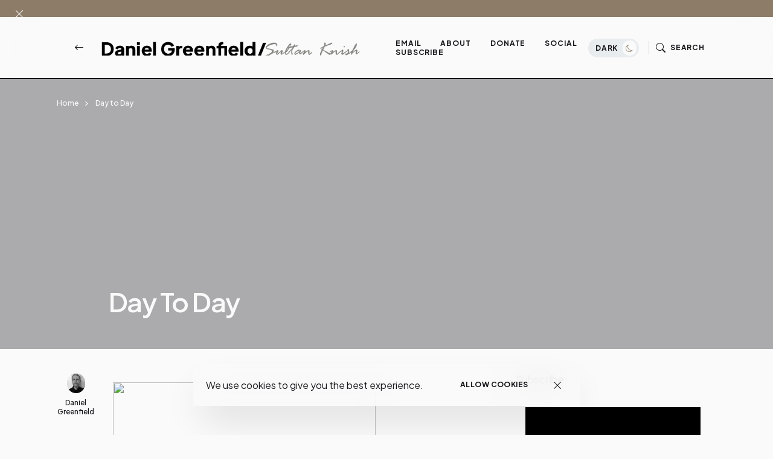

--- FILE ---
content_type: application/javascript;charset=UTF-8
request_url: https://zcsub-cmpzourl.maillist-manage.com/ua/TrailEvent?category=update&action=view&trackingCode=ZCFORMVIEW&viewFrom=URL_ACTION&zx=133533de2&signupFormIx=3z19bf008b31c5b23b055b3846cd34e4d1948e050d7e62ceb68c0e44653f223426&zcvers=3.0&source=http%3A%2F%2Fwww.danielgreenfield.org%2F2005%2F03%2Fday-to-day.html
body_size: 805
content:
zcParamsCallback({orgIx:"3z55209f9ab27c5f9a35796ea8f5718ddcebc66bd76e38836cb4efdec31066b113", actIx:"3z42ea9e45094f67c4fb09a5e3b507354e662128eeb188b71e48ca1f24fccef0cf",custIx:"3z75da1d609dce7fd4f7e29dd0c307c3d2f03815500dadcd9fa33461420229bdf9"});
zcSFReferrerCallback({status:"200",encryptSFId:"3z19bf008b31c5b23b055b3846cd34e4d1948e050d7e62ceb68c0e44653f223426",zc_ref:"3z75da1d609dce7fd4f7e29dd0c307c3d2e92a7c8a64740a54301fe7aa03400d60",cntrIx:"3z19bf008b31c5b23b055b3846cd34e4d19b1c9cc0308a052d104416ac7e5c4075"});
